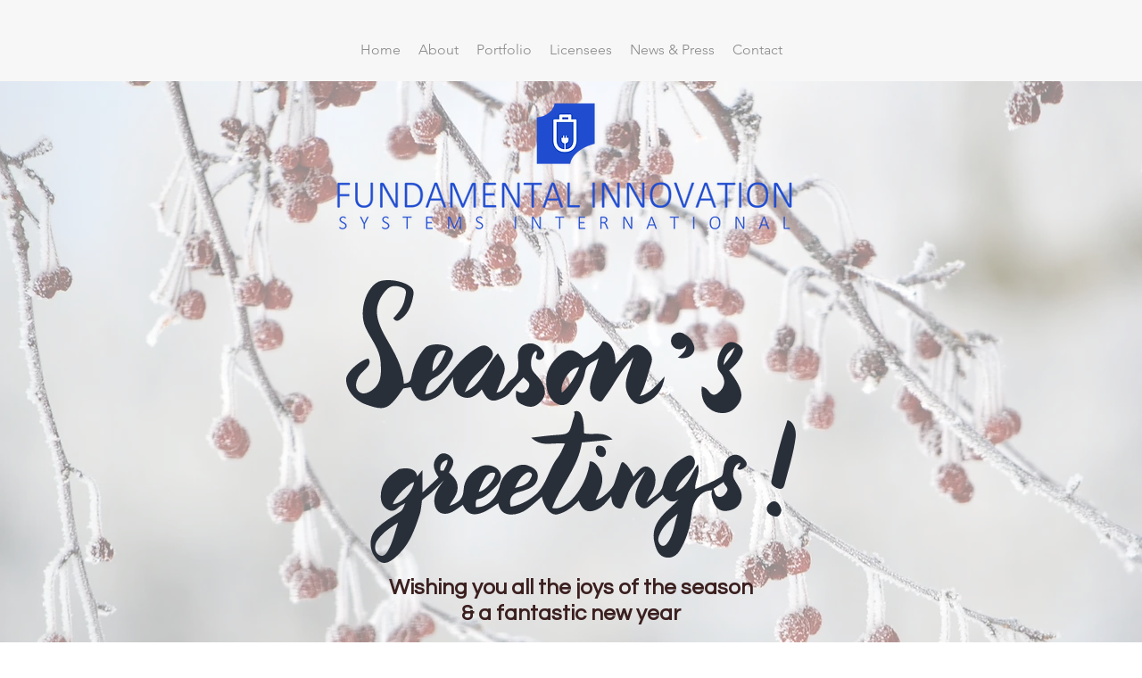

--- FILE ---
content_type: text/plain
request_url: https://www.google-analytics.com/j/collect?v=1&_v=j102&a=388389626&t=pageview&_s=1&dl=https%3A%2F%2Fwww.fundamentalinnovation.net%2Fcopy-of-holiday-landing-page-1&ul=en-us%40posix&dt=Advanced%20Charging%20%7C%20Fundamental%20Innovation%20Systems%20International&sr=1280x720&vp=1280x720&_u=aEDAAUABAAAAACAAI~&jid=2038902760&gjid=1683336231&cid=559973824.1769349083&tid=UA-134090298-1&_gid=1258604506.1769349083&_r=1&_slc=1&gtm=45He61m0n81N5QSZC9v830190413za200zd830190413&gcd=13l3l3l3l1l1&dma=0&tag_exp=103116026~103200004~104527906~104528501~104684208~104684211~105391252~115938466~115938468~116682875~117041588~117223560&z=384762097
body_size: -579
content:
2,cG-F1BN3TT61Y